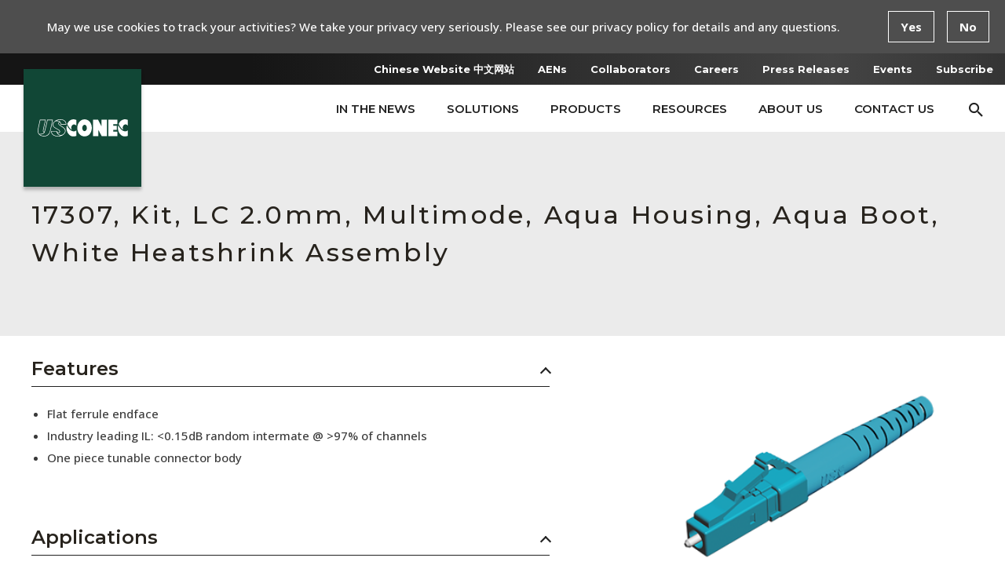

--- FILE ---
content_type: text/html; charset=utf-8
request_url: https://www.usconec.com/products/kit-lc-20mm-multimode-aqua-housing-aqua-boot-white-heatshrink-assembly
body_size: 12321
content:
<!doctype html>
<html lang="en" class=''>
<head>
    <meta charset="utf-8">
    <base href="/">
    <meta http-equiv="Content-Security-Policy" content="upgrade-insecure-requests">
    <meta name="viewport" content="width=device-width, initial-scale=1.0, maximum-scale=1.0, user-scalable=no" />
    <meta http-equiv="X-UA-Compatible" content="IE=edge" />
    
<title>Kit, LC 2.0mm, Multimode, Aqua Housing, Aqua Boot, White Heatshrink Assembly</title>
    <meta property="og:type" content="website" />
    <meta property="og:locale" content="en_US" />
    <meta property="og:site_name" content="US Conec" />
    <meta property="og:title" content="Kit, LC 2.0mm, Multimode, Aqua Housing, Aqua Boot, White Heatshrink Assembly" />
    <meta property="og:url" content="https://www.usconec.com/products/kit-lc-20mm-multimode-aqua-housing-aqua-boot-white-heatshrink-assembly" />
    <script type="application/ld+json">
        {
                    "@context": "http://schema.org",
                    "@type": "WebPage"
                    ,"breadcrumb": {
                            "@context": "http://schema.org",
                            "@type": "BreadcrumbList",
                            "itemListElement": [{
                    "@type": "ListItem",
                    "name": "Kit, LC 2.0mm, Multimode, Aqua Housing, Aqua Boot, White Heatshrink Assembly",
                    "url": "https://www.usconec.com/products/kit-lc-20mm-multimode-aqua-housing-aqua-boot-white-heatshrink-assembly",
                    "position": 0
                }]
                        }
                }
    </script>
    <script>
        window.dataLayer = [];
    </script>

    <link rel="apple-touch-icon" sizes="180x180" href="/favicons/apple-touch-icon.png?v=2019_2">
<link rel="icon" type="image/png" sizes="32x32" href="/favicons/favicon-32x32.png?v=2019_2">
<link rel="icon" type="image/png" sizes="16x16" href="/favicons/favicon-16x16.png?v=2019_2">
<link rel="manifest" href="/favicons/site.webmanifest?v=2019_2">
<link rel="mask-icon" color="#114735" href="/favicons/safari-pinned-tab.svg?v=2019_2">
<link rel="shortcut icon" href="/favicon.ico?v=2019_2">
<meta name="apple-mobile-web-app-title" content="US Conec">
<meta name="application-name" content="US Conec">
<meta name="msapplication-TileColor" content="#114735">
<meta name="msapplication-config" content="/favicons/browserconfig.xml?v=2019_2">
<meta name="theme-color" content="#ffffff">

        <script>
            window.dataLayer = [];
        </script>
        <script>(function(w,d,s,l,i){w[l]=w[l]||[];w[l].push({'gtm.start':
new Date().getTime(),event:'gtm.js'});var f=d.getElementsByTagName(s)[0],
j=d.createElement(s),dl=l!='dataLayer'?'&l='+l:'';j.async=true;j.src=
'//www.googletagmanager.com/gtm.js?id='+i+dl;f.parentNode.insertBefore(j,f);
})(window,document,'script','dataLayer','GTM-5G9HR7R');</script>
    <script>
    window.cssLoaded = false;
    window.appInit = function () {
        window.cssLoaded = true;
    };
</script>
        <link onload="window.appInit();" rel="stylesheet" media="screen" href="/bundle/css/styles.min.css?buster=682772622" />

<link rel="stylesheet" media="print" href="/print.css" />
    
<script>
    window.terms = {"Shared Widgets":"","Main Menus":"","Headers":"","Footers":"","Product Settings":"","Email Settings":"","Terms":"","Yes":"Yes","No":"No","Cookie Banner Text":"May we use cookies to track your activities? We take your privacy very seriously. Please see our privacy policy for details and any questions.","Download Instructions":"Complete this form in order to download the file","Language Setting":"en","Search Category - Kit Items":"Product Pages","Search Category - Product Landing Pages":"Featured Product Landing Pages"};
</script>
    
<script>
    window.settings = {"videoPlatform":"YouTube"};
</script>
<script src="/App_Plugins/UmbracoForms/Assets/promise-polyfill/dist/polyfill.min.js" type="application/javascript"></script><script src="/App_Plugins/UmbracoForms/Assets/aspnet-client-validation/dist/aspnet-validation.min.js" type="application/javascript"></script></head>
<body class="">
        <!-- Google Tag Manager (noscript) -->
<noscript><iframe src="https://www.googletagmanager.com/ns.html?id=GTM-5G9HR7R"
height="0" width="0" style="display:none;visibility:hidden"></iframe></noscript>
<!-- End Google Tag Manager (noscript) -->
    


    
    <div class="layout">
        
<div class="header layout__header" data-js-header>

    <div class="header__wrapper">
        <div class="header__inner">
            <div class="header__top">
                <div class="header__top__btn-container">
                    <div class="header__top__buttons">
                            <a href="https://www.usconec-cn.com/" rel="noopener" target="_blank" data-link-type="Content">Chinese Website 中文网站</a>
                            <a href="/application-engineering-notes/applications-engineering-notes" data-link-type="Content">AENs</a>
                            <a href="/collaborators" data-link-type="Content">Collaborators</a>
                            <a href="/careers" data-link-type="Content">Careers</a>
                            <a href="/resources/press-releases" data-link-type="Content">Press Releases</a>
                            <a href="/about-us/events" data-link-type="Content">Events</a>
                            <a data-modal-target="overlay-d9c0db259aa9415fbf2768fe65d1ab2f" href data-link-type="Overlay">Subscribe</a>
                    </div>
                </div>
            </div>
            <div class="header__container">
                <div class="header__logo">
                    <a href="/" data-link-type="Content">
                        <picture><img alt="US Conec (Primary Logo)" 
                    src="/media/emhdklvb/us-conec-logo.svg" data-original-height="" data-original-width="" ></picture>
                    </a>
                </div>

                
<div class="header__buttons">
    <div class="header__menu">
        <ul class="header__top-level-menu">
                <li data-js-top-level-li tabindex="0">
                        <a href="/in-the-news" data-link-type="Content">In The News</a>


                </li>
                <li data-js-top-level-li tabindex="0">
                        <div class="header__menu__text" tabindex="0">
                            Solutions
                        </div>

                        <ul class="header__second-level-menu" data-js-second-level-menu>
                                    <li class="" data-js-second-level-li="">
                                            <a href="/solutions/optical-connectivity-solutions" data-link-type="Content">Optical Connectivity Solutions</a>

                                    </li>
                                    <li class="" data-js-second-level-li="">
                                            <a href="/solutions/process-training-and-support-infrastructure" data-link-type="Content">Process Training and Support Infrastructure</a>

                                    </li>
                                    <li class="" data-js-second-level-li="">
                                            <a href="/solutions/field-solutions" data-link-type="Content">Field Solutions</a>

                                    </li>
                        </ul>

                </li>
                <li data-js-top-level-li tabindex="0">
                        <div class="header__menu__text" tabindex="0">
                            Products
                        </div>

                        <ul class="header__second-level-menu" data-js-second-level-menu>
                                    <li class="has-sub-menu" data-js-second-level-li="">
                                            <div class="header__menu__text" tabindex="0">
                                                Featured Products
                                            </div>
                                            <ul class="header__third-level-menu" data-js-third-level-menu="">
                                                    <li>
                                                                <a href="/featured-products/featured-cleaners" data-link-type="Content">Featured IBC™ Cleaners</a>

                                                    </li>
                                                    <li>
                                                                <a href="/featured-products/hec-connectors" data-link-type="Content">HEC-DC Hardened Connectors</a>

                                                    </li>
                                                    <li>
                                                                <a href="/featured-products/mtp-connectors-plus-directconec-push-pull-boot" data-link-type="Content">MTP® Connectors + DirectConec™ Push-Pull Boot</a>

                                                    </li>
                                                    <li>
                                                                <a href="/featured-products/mmc-connector-solutions" data-link-type="Content">MMC Connector Solutions</a>

                                                    </li>
                                                    <li>
                                                                <a href="/featured-products/mdc-connectors" data-link-type="Content">MDC Connector</a>

                                                    </li>
                                                    <li>
                                                                <a href="/featured-products/directconec-push-pull-system" data-link-type="Content">DirectConec™ Push-Pull System</a>

                                                    </li>
                                                    <li>
                                                                <a href="/featured-products/fast-track-mtp" data-link-type="Content">Fast-Track™ MTP® Connector</a>

                                                    </li>
                                                    <li>
                                                                <a href="/featured-products/mtp-pro-connectors" data-link-type="Content">MTP® PRO Connectors</a>

                                                    </li>
                                                    <li>
                                                                <a href="/featured-products/mtp-solutions-universal-hardware" data-link-type="Content">MTP® Universal Hardware</a>

                                                    </li>
                                                    <li>
                                                                <a href="/featured-products/eliment-duplex-lc-uniboot" data-link-type="Content">ELiMENT® Duplex LC Uniboot</a>

                                                    </li>
                                            </ul>

                                    </li>
                                    <li class="has-sub-menu" data-js-second-level-li="">
                                            <div class="header__menu__text" tabindex="0">
                                                Ferrules
                                            </div>
                                            <ul class="header__third-level-menu" data-js-third-level-menu="">
                                                    <li>
                                                                <a href="/ferrules/mt" data-link-type="Content">MT Ferrules</a>

                                                    </li>
                                                    <li>
                                                                <a href="/ferrules/lensed" data-link-type="Content">PRIZM® Expanded Beam Ferrules</a>

                                                    </li>
                                            </ul>

                                    </li>
                                    <li class="has-sub-menu" data-js-second-level-li="">
                                            <div class="header__menu__text" tabindex="0">
                                                Connectors
                                            </div>
                                            <ul class="header__third-level-menu" data-js-third-level-menu="">
                                                    <li>
                                                                <a href="/connectors/mmc-connectors" data-link-type="Content">MMC</a>

                                                    </li>
                                                    <li>
                                                                <a href="/connectors/mtp-connectors" data-link-type="Content">MTP®</a>

                                                    </li>
                                                    <li>
                                                                <a href="/connectors/mxc-expanded-beam" data-link-type="Content">MXC® Expanded Beam</a>

                                                    </li>
                                                    <li>
                                                                <a href="/connectors/eliment-simplexduplex" data-link-type="Content">ELiMENT® Simplex/Duplex</a>

                                                    </li>
                                                    <li>
                                                                <a href="/connectors/prizm-lightturn" data-link-type="Content">PRIZM® LightTurn® </a>

                                                    </li>
                                            </ul>

                                    </li>
                                    <li class="" data-js-second-level-li="">
                                            <a href="/cleaners/cleaning-tools" data-link-type="Content">Fiber Optic Cleaners</a>

                                    </li>
                                    <li class="" data-js-second-level-li="">
                                            <a href="/tools-consumables/tools-and-consumables" data-link-type="Content">Tools and Consumables</a>

                                    </li>
                        </ul>

                </li>
                <li data-js-top-level-li tabindex="0">
                        <div class="header__menu__text" tabindex="0">
                            Resources
                        </div>

                        <ul class="header__second-level-menu" data-js-second-level-menu>
                                    <li class="" data-js-second-level-li="">
                                            <a href="/resources/faqs" data-link-type="Content">FAQs</a>

                                    </li>
                                    <li class="" data-js-second-level-li="">
                                            <a href="/resources/certification-and-training" data-link-type="Content">Certification and Training </a>

                                    </li>
                                    <li class="" data-js-second-level-li="">
                                            <a href="/resources/white-papers" data-link-type="Content">White Papers</a>

                                    </li>
                                    <li class="" data-js-second-level-li="">
                                            <a href="/application-engineering-notes/applications-engineering-notes" data-link-type="Content">Applications Engineering Notes (AENs)</a>

                                    </li>
                                    <li class="" data-js-second-level-li="">
                                            <a href="/resources/press-releases" data-link-type="Content">Product Releases</a>

                                    </li>
                                    <li class="" data-js-second-level-li="">
                                            <a href="/resources/videos" data-link-type="Content">Videos </a>

                                    </li>
                                    <li class="" data-js-second-level-li="">
                                            <a href="/resources/literature" data-link-type="Content">Literature</a>

                                    </li>
                        </ul>

                </li>
                <li data-js-top-level-li tabindex="0">
                        <div class="header__menu__text" tabindex="0">
                            About Us
                        </div>

                        <ul class="header__second-level-menu" data-js-second-level-menu>
                                    <li class="" data-js-second-level-li="">
                                            <a href="/about-us/company-overview" data-link-type="Content">Company Overview</a>

                                    </li>
                                    <li class="" data-js-second-level-li="">
                                            <a href="/about-us/core-values" data-link-type="Content">Core Values</a>

                                    </li>
                                    <li class="" data-js-second-level-li="">
                                            <a href="/about-us/environmental-commitment" data-link-type="Content">Environmental Commitment</a>

                                    </li>
                                    <li class="" data-js-second-level-li="">
                                            <a href="/about-us/trademark-use" data-link-type="Content">Trademark Use </a>

                                    </li>
                                    <li class="" data-js-second-level-li="">
                                            <a href="/about-us/code-of-conduct" data-link-type="Content">Supplier Code of Conduct </a>

                                    </li>
                                    <li class="" data-js-second-level-li="">
                                            <a href="/patents" data-link-type="Content">Patents</a>

                                    </li>
                                    <li class="" data-js-second-level-li="">
                                            <a href="/legal" data-link-type="Content">Legal</a>

                                    </li>
                        </ul>

                </li>
                <li data-js-top-level-li tabindex="0">
                        <a href="/contact-us" data-link-type="Content">Contact Us</a>


                </li>
        </ul>
    </div>
    <div class="header__search__container">
        <div class="header__search" data-search>
            <form action="/search">
                <button class="header__search__button" data-search-trigger type="button">
                    <i class="icomoon icomoon--Search"></i>
                </button>
                <input class="header__search__input" data-search-input name="term" type="text" placeholder="Search">
                <button class="header__search__button header__search__button--clear" data-close-search type="button">
                    <i class="icomoon icomoon--Close"></i>
                </button>
            </form>
        </div>
    </div>
    <button class="header__mobile-menu-trigger" role="button" data-mobile-menu-trigger>
        <div>
            <div></div>
        </div>
    </button>
</div>
            </div>
        </div>
    </div>
    
<div class="header__mobile__menu" data-mobile-menu="">
    <div>
            <div class="header__mobile__item header__mobile__item--menu" data-header-mobile-item>
                    <a href="/in-the-news">
                        In The News
                    </a>

            </div>
            <div class="header__mobile__item header__mobile__item--menu" data-header-mobile-item>
                    <div class="header__menu__text" tabindex="0">
                        Solutions
<div class="header__mobile__item__arrow submenu-arrow"></div>                    </div>

                    <div class="header__mobile__submenu" data-header-mobile-submenu>
                        <div class="header__mobile__item header__mobile__item--submenu header__mobile__item--static" data-header-mobile-submenu-item>

                                    <a href="/solutions/optical-connectivity-solutions">
                                        Optical Connectivity Solutions
                                    </a>
                                    <a href="/solutions/process-training-and-support-infrastructure">
                                        Process Training and Support Infrastructure
                                    </a>
                                    <a href="/solutions/field-solutions">
                                        Field Solutions
                                    </a>
                        </div>
                    </div>
            </div>
            <div class="header__mobile__item header__mobile__item--menu" data-header-mobile-item>
                    <div class="header__menu__text" tabindex="0">
                        Products
<div class="header__mobile__item__arrow submenu-arrow"></div>                    </div>

                    <div class="header__mobile__submenu" data-header-mobile-submenu>
                        <div class="header__mobile__item header__mobile__item--submenu header__mobile__item--static" data-header-mobile-submenu-item>

                                    <div class="header__menu__text" tabindex="0">
                                        Featured Products
<div class="header__mobile__item__arrow submenu-arrow"></div>                                    </div>
                                    <div class="header__mobile__subsubmenu" data-header-mobile-subsubmenu="">
                                                    <div class="header__mobile__item header__mobile__item--static">
                                                        <a href="/featured-products/featured-cleaners">Featured IBC&#x2122; Cleaners</a>
                                                    </div>
                                                    <div class="header__mobile__item header__mobile__item--static">
                                                        <a href="/featured-products/hec-connectors">HEC-DC Hardened Connectors</a>
                                                    </div>
                                                    <div class="header__mobile__item header__mobile__item--static">
                                                        <a href="/featured-products/mtp-connectors-plus-directconec-push-pull-boot">MTP&#xAE; Connectors &#x2B; DirectConec&#x2122; Push-Pull Boot</a>
                                                    </div>
                                                    <div class="header__mobile__item header__mobile__item--static">
                                                        <a href="/featured-products/mmc-connector-solutions">MMC Connector Solutions</a>
                                                    </div>
                                                    <div class="header__mobile__item header__mobile__item--static">
                                                        <a href="/featured-products/mdc-connectors">MDC Connector</a>
                                                    </div>
                                                    <div class="header__mobile__item header__mobile__item--static">
                                                        <a href="/featured-products/directconec-push-pull-system">DirectConec&#x2122; Push-Pull System</a>
                                                    </div>
                                                    <div class="header__mobile__item header__mobile__item--static">
                                                        <a href="/featured-products/fast-track-mtp">Fast-Track&#x2122; MTP&#xAE; Connector</a>
                                                    </div>
                                                    <div class="header__mobile__item header__mobile__item--static">
                                                        <a href="/featured-products/mtp-pro-connectors">MTP&#xAE; PRO Connectors</a>
                                                    </div>
                                                    <div class="header__mobile__item header__mobile__item--static">
                                                        <a href="/featured-products/mtp-solutions-universal-hardware">MTP&#xAE; Universal Hardware</a>
                                                    </div>
                                                    <div class="header__mobile__item header__mobile__item--static">
                                                        <a href="/featured-products/eliment-duplex-lc-uniboot">ELiMENT&#xAE; Duplex LC Uniboot</a>
                                                    </div>

                                    </div>
                                    <div class="header__menu__text" tabindex="0">
                                        Ferrules
<div class="header__mobile__item__arrow submenu-arrow"></div>                                    </div>
                                    <div class="header__mobile__subsubmenu" data-header-mobile-subsubmenu="">
                                                    <div class="header__mobile__item header__mobile__item--static">
                                                        <a href="/ferrules/mt">MT Ferrules</a>
                                                    </div>
                                                    <div class="header__mobile__item header__mobile__item--static">
                                                        <a href="/ferrules/lensed">PRIZM&#xAE; Expanded Beam Ferrules</a>
                                                    </div>

                                    </div>
                                    <div class="header__menu__text" tabindex="0">
                                        Connectors
<div class="header__mobile__item__arrow submenu-arrow"></div>                                    </div>
                                    <div class="header__mobile__subsubmenu" data-header-mobile-subsubmenu="">
                                                    <div class="header__mobile__item header__mobile__item--static">
                                                        <a href="/connectors/mmc-connectors">MMC</a>
                                                    </div>
                                                    <div class="header__mobile__item header__mobile__item--static">
                                                        <a href="/connectors/mtp-connectors">MTP&#xAE;</a>
                                                    </div>
                                                    <div class="header__mobile__item header__mobile__item--static">
                                                        <a href="/connectors/mxc-expanded-beam">MXC&#xAE; Expanded Beam</a>
                                                    </div>
                                                    <div class="header__mobile__item header__mobile__item--static">
                                                        <a href="/connectors/eliment-simplexduplex">ELiMENT&#xAE; Simplex/Duplex</a>
                                                    </div>
                                                    <div class="header__mobile__item header__mobile__item--static">
                                                        <a href="/connectors/prizm-lightturn">PRIZM&#xAE; LightTurn&#xAE; </a>
                                                    </div>

                                    </div>
                                    <a href="/cleaners/cleaning-tools">
                                        Fiber Optic Cleaners
                                    </a>
                                    <a href="/tools-consumables/tools-and-consumables">
                                        Tools and Consumables
                                    </a>
                        </div>
                    </div>
            </div>
            <div class="header__mobile__item header__mobile__item--menu" data-header-mobile-item>
                    <div class="header__menu__text" tabindex="0">
                        Resources
<div class="header__mobile__item__arrow submenu-arrow"></div>                    </div>

                    <div class="header__mobile__submenu" data-header-mobile-submenu>
                        <div class="header__mobile__item header__mobile__item--submenu header__mobile__item--static" data-header-mobile-submenu-item>

                                    <a href="/resources/faqs">
                                        FAQs
                                    </a>
                                    <a href="/resources/certification-and-training">
                                        Certification and Training 
                                    </a>
                                    <a href="/resources/white-papers">
                                        White Papers
                                    </a>
                                    <a href="/application-engineering-notes/applications-engineering-notes">
                                        Applications Engineering Notes (AENs)
                                    </a>
                                    <a href="/resources/press-releases">
                                        Product Releases
                                    </a>
                                    <a href="/resources/videos">
                                        Videos
                                    </a>
                                    <a href="/resources/literature">
                                        Literature 
                                    </a>
                        </div>
                    </div>
            </div>
            <div class="header__mobile__item header__mobile__item--menu" data-header-mobile-item>
                    <div class="header__menu__text" tabindex="0">
                        About Us
<div class="header__mobile__item__arrow submenu-arrow"></div>                    </div>

                    <div class="header__mobile__submenu" data-header-mobile-submenu>
                        <div class="header__mobile__item header__mobile__item--submenu header__mobile__item--static" data-header-mobile-submenu-item>

                                    <a href="/about-us/company-overview">
                                        Company Overview
                                    </a>
                                    <a href="/about-us/core-values">
                                        Core Values 
                                    </a>
                                    <a href="/about-us/environmental-commitment">
                                        Environmental Commitment
                                    </a>
                                    <a href="/about-us/trademark-use">
                                        Trademark Use 
                                    </a>
                                    <a href="/about-us/code-of-conduct">
                                        Supplier Code of Conduct 
                                    </a>
                                    <a href="/patents">
                                        Patents
                                    </a>
                                    <a href="/legal">
                                        Legal
                                    </a>
                        </div>
                    </div>
            </div>
            <div class="header__mobile__item header__mobile__item--menu" data-header-mobile-item>
                    <a href="/contact-us">
                        Contact Us 
                    </a>

            </div>

            <div class="header__mobile__static">
                <div class="header__mobile__item header__mobile__item--static">
                    <a href="https://www.usconec-cn.com/" rel="noopener" target="_blank" data-link-type="Content">Chinese Website 中文网站</a>
                </div>
            </div>
            <div class="header__mobile__static">
                <div class="header__mobile__item header__mobile__item--static">
                    <a href="/application-engineering-notes/applications-engineering-notes" data-link-type="Content">AENs</a>
                </div>
            </div>
            <div class="header__mobile__static">
                <div class="header__mobile__item header__mobile__item--static">
                    <a href="/collaborators" data-link-type="Content">Collaborators</a>
                </div>
            </div>
            <div class="header__mobile__static">
                <div class="header__mobile__item header__mobile__item--static">
                    <a href="/careers" data-link-type="Content">Careers</a>
                </div>
            </div>
            <div class="header__mobile__static">
                <div class="header__mobile__item header__mobile__item--static">
                    <a href="/resources/press-releases" data-link-type="Content">Press Releases</a>
                </div>
            </div>
            <div class="header__mobile__static">
                <div class="header__mobile__item header__mobile__item--static">
                    <a href="/about-us/events" data-link-type="Content">Events</a>
                </div>
            </div>
            <div class="header__mobile__static">
                <div class="header__mobile__item header__mobile__item--static">
                    <a data-modal-target="overlay-c5ddc6f9d98a4c83b7982cfd8c615ba6" href data-link-type="Overlay">Subscribe</a>
                </div>
            </div>
    </div>
</div>

<div class="header__mobile__search" data-mobile-search="">
    <div class="header__mobile__search__container">
        <form action="/search">
            <input name="term" class="header__mobile__search__input" type="text" placeholder="Search">
            <button class="header__mobile__search__button" type="submit">
                <i class="icomoon icomoon--Search">
                </i>
            </button>
        </form>
    </div>
</div>
</div>
        <div class="layout__content">
            <div class="layout__widgets">
                    
<div class="simple-banner layout__widget">
    <div class="simple-banner__wrapper">
        <div class="container">
            <div class="simple-banner__container">
                <div class="simple-banner__main">
                    <div class="simple-banner__title">
                        <h1>17307, Kit, LC 2.0mm, Multimode, Aqua Housing, Aqua Boot, White Heatshrink Assembly</h1>
                    </div>
                </div>
            </div>
        </div>
    </div>
</div>

<div class="usc-pd layout__widget" data-usc-product-details>
    <div class="container">
        <div class="usc-pd__wrapper" data-js-container>
            <div class="usc-pd__info" data-js-info-section>

                    <div class="usc-pd__section">
                        <div class="usc-pd__header open" data-js-header>
                            <h3>Features</h3>
                        </div>
                        <div class="usc-pd__content">
                            <ul class="usc-pd__content__list">
                                    <li>Flat ferrule endface</li>
                                    <li>Industry leading IL:  &lt;0.15dB random intermate @ &gt;97% of channels</li>
                                    <li>One piece tunable connector body</li>
                            </ul>
                        </div>
                    </div>

                    <div class="usc-pd__section">
                        <div class="usc-pd__header open" data-js-header>
                            <h3>Applications</h3>
                        </div>
                        <div class="usc-pd__content">
                            <ul class="usc-pd__content__list">
                                    <li>Data center cabling / patch cords</li>
                                    <li>FTTx fiber distribution hubs</li>
                                    <li>High density central office applications</li>
                                    <li>Standards Compliance IEC-61754-20</li>
                                    <li>Standards Compliance TIA-604-10</li>
                            </ul>
                        </div>
                    </div>

                    <div class="usc-pd__section simple-table">
                        <div class="usc-pd__header open" data-js-header>
                            <h3>Specifications</h3>
                        </div>
                        <div class="usc-pd__content">
                            <div class="usc-pd__table">
                                    <div class="usc-pd__table__row">
                                        <div class="usc-pd__table__row__col1 usc-pd__table__cell">Part Number</div>
                                        <div class="usc-pd__table__row__col2 usc-pd__table__cell">17307</div>
                                    </div>
                                    <div class="usc-pd__table__row">
                                        <div class="usc-pd__table__row__col1 usc-pd__table__cell">Brand</div>
                                        <div class="usc-pd__table__row__col2 usc-pd__table__cell">ELiMENT&#xAE; Single Fiber</div>
                                    </div>
                                    <div class="usc-pd__table__row">
                                        <div class="usc-pd__table__row__col1 usc-pd__table__cell">Type</div>
                                        <div class="usc-pd__table__row__col2 usc-pd__table__cell">Plug</div>
                                    </div>
                                    <div class="usc-pd__table__row">
                                        <div class="usc-pd__table__row__col1 usc-pd__table__cell">Style</div>
                                        <div class="usc-pd__table__row__col2 usc-pd__table__cell">LC</div>
                                    </div>
                                    <div class="usc-pd__table__row">
                                        <div class="usc-pd__table__row__col1 usc-pd__table__cell">Performance</div>
                                        <div class="usc-pd__table__row__col2 usc-pd__table__cell">Low-loss</div>
                                    </div>
                                    <div class="usc-pd__table__row">
                                        <div class="usc-pd__table__row__col1 usc-pd__table__cell">Fiber Type</div>
                                        <div class="usc-pd__table__row__col2 usc-pd__table__cell">Multimode</div>
                                    </div>
                                    <div class="usc-pd__table__row">
                                        <div class="usc-pd__table__row__col1 usc-pd__table__cell">Fiber Count</div>
                                        <div class="usc-pd__table__row__col2 usc-pd__table__cell">1x1</div>
                                    </div>
                                    <div class="usc-pd__table__row">
                                        <div class="usc-pd__table__row__col1 usc-pd__table__cell">Polish Type</div>
                                        <div class="usc-pd__table__row__col2 usc-pd__table__cell">PC</div>
                                    </div>
                                    <div class="usc-pd__table__row">
                                        <div class="usc-pd__table__row__col1 usc-pd__table__cell">Housing Color</div>
                                        <div class="usc-pd__table__row__col2 usc-pd__table__cell">Aqua</div>
                                    </div>
                                    <div class="usc-pd__table__row">
                                        <div class="usc-pd__table__row__col1 usc-pd__table__cell">Boot Color</div>
                                        <div class="usc-pd__table__row__col2 usc-pd__table__cell">Aqua</div>
                                    </div>
                                    <div class="usc-pd__table__row">
                                        <div class="usc-pd__table__row__col1 usc-pd__table__cell">Heat Shrink Color</div>
                                        <div class="usc-pd__table__row__col2 usc-pd__table__cell">White</div>
                                    </div>
                                    <div class="usc-pd__table__row">
                                        <div class="usc-pd__table__row__col1 usc-pd__table__cell">Cable Style</div>
                                        <div class="usc-pd__table__row__col2 usc-pd__table__cell">2.0 mm Round</div>
                                    </div>
                                    <div class="usc-pd__table__row">
                                        <div class="usc-pd__table__row__col1 usc-pd__table__cell">Cable Exit Type</div>
                                        <div class="usc-pd__table__row__col2 usc-pd__table__cell">Standard Boot</div>
                                    </div>
                                    <div class="usc-pd__table__row">
                                        <div class="usc-pd__table__row__col1 usc-pd__table__cell">Insertion Extraction</div>
                                        <div class="usc-pd__table__row__col2 usc-pd__table__cell">Latch Release</div>
                                    </div>
                            </div>
                        </div>
                    </div>

                    <div class="usc-pd__section simple-table">
                        <div class="usc-pd__header open" data-js-header>
                            <h3>Downloads</h3>
                        </div>
                        <div class="usc-pd__content">
                            <div class="usc-pd__table">
                                    <div class="usc-pd__table__row">
                                        <div class="usc-pd__table__row__col1 usc-pd__table__cell">Drawing</div>
                                        <div class="usc-pd__table__row__col2 usc-pd__table__cell">
                                            <a class="usc-pd__download-anchor" href="/umbraco/rhythm/protectedfilesapi/download?path=%2ffiles%2fdrawings%2fC17226.pdf" target="_blank">C17226.pdf</a>
                                        </div>
                                    </div>
                                    <div class="usc-pd__table__row">
                                        <div class="usc-pd__table__row__col1 usc-pd__table__cell">Literature</div>
                                        <div class="usc-pd__table__row__col2 usc-pd__table__cell">
                                            <a class="usc-pd__download-anchor" href="/umbraco/rhythm/protectedfilesapi/download?path=%2ffiles%2fliterature%2fELiMENT_Single_Fiber_Handout.pdf" target="_blank">ELiMENT_Single_Fiber_Handout</a>
                                        </div>
                                    </div>
                            </div>
                        </div>
                    </div>

                    <div class="usc-pd__section video">
                        <div class="usc-pd__header open" data-js-header>
                            <h3>Videos</h3>
                        </div>
                        <div class="usc-pd__content">
                                <div class="usc-pd__video">
                                    <video data-js-prevent-download controls width="100%" controlsList="nodownload">
                                        <source src="/files/videos/ELiMENT_Family_Video.mp4" type="video/mp4">
                                        Sorry, your browser doesn&#x27;t support embedded videos.
                                    </video>
                                </div>
                        </div>
                    </div>

                    <div class="usc-pd__section full-table">
                        <div class="usc-pd__header open" data-js-header>
                            <h3>Kit Bill of Materials</h3>
                        </div>
                        <div class="usc-pd__content">
                            <div class="usc-pd__table" data-js-product-kit>
                                <div class="usc-pd__table__header" data-table-sort-bar>
                                    <div class="usc-pd__table__header--id" data-sort="id">Component Part Number</div>
                                    <div class="usc-pd__table__header--name" data-sort="name">Description</div>
                                    <div class="usc-pd__table__header--drawing" data-sort="drawing">Drawing</div>
                                </div>
                                <div data-js-rows>
                                        <div class="usc-pd__table__row usc-pd__table__row--kit-bill-materials">
                                            <div class="usc-pd__table__cell-label">Component Part Number</div>
                                            <div class="usc-pd__table__cell usc-pd__table__row--id">17211</div>
                                            <div class="usc-pd__table__cell-label">Description</div>
                                            <div class="usc-pd__table__cell usc-pd__table__row--name">Hsg Assy_LC_MM_2.0_Aqua_W/Cap</div>
                                            <div class="usc-pd__table__cell-label">Drawing</div>
                                            <div class="usc-pd__table__cell usc-pd__table__row--drawing">
                                                <a href="/umbraco/rhythm/protectedfilesapi/download?path=%2ffiles%2fdrawings%2fC17211.pdf" title="Navigate to Drawing: C17211.pdf">
                                                    C17211.pdf
                                                </a>
                                            </div>
                                        </div>
                                        <div class="usc-pd__table__row usc-pd__table__row--kit-bill-materials">
                                            <div class="usc-pd__table__cell-label">Component Part Number</div>
                                            <div class="usc-pd__table__cell usc-pd__table__row--id">17221</div>
                                            <div class="usc-pd__table__cell-label">Description</div>
                                            <div class="usc-pd__table__cell usc-pd__table__row--name">Heat Shk/Crimp Band Assy_White</div>
                                            <div class="usc-pd__table__cell-label">Drawing</div>
                                            <div class="usc-pd__table__cell usc-pd__table__row--drawing">
                                                <a href="/umbraco/rhythm/protectedfilesapi/download?path=%2ffiles%2fdrawings%2fC17221.pdf" title="Navigate to Drawing: C17221.pdf">
                                                    C17221.pdf
                                                </a>
                                            </div>
                                        </div>
                                        <div class="usc-pd__table__row usc-pd__table__row--kit-bill-materials">
                                            <div class="usc-pd__table__cell-label">Component Part Number</div>
                                            <div class="usc-pd__table__cell usc-pd__table__row--id">17288</div>
                                            <div class="usc-pd__table__cell-label">Description</div>
                                            <div class="usc-pd__table__cell usc-pd__table__row--name">Boot_LC_2.0 mm_Aqua_USC</div>
                                            <div class="usc-pd__table__cell-label">Drawing</div>
                                            <div class="usc-pd__table__cell usc-pd__table__row--drawing">
                                                <a href="/umbraco/rhythm/protectedfilesapi/download?path=%2ffiles%2fdrawings%2fC17216.pdf" title="Navigate to Drawing: C17216.pdf">
                                                    C17216.pdf
                                                </a>
                                            </div>
                                        </div>
                                </div>
                            </div>
                        </div>
                    </div>

            </div>
                <div class="usc-pd__preview">
                    <div class="usc-pd__preview-card" data-js-preview-card>
                        <div class="usc-pd__preview-card__content">
                            <div class="usc-pd__preview-card__img">
                                    <picture>
                                        <source srcset="/files/images/17307.png?width=370&quality=85&upscale=false, /files/images/17307.png?width=555&quality=85&upscale=false 1.5x, /files/images/17307.png?width=740&quality=85&upscale=false 2x" />
                                        <img src="/files/images/17307.png?width=370&quality=85&upscale=false" />
                                    </picture>
                            </div>
                            <div class="usc-pd__preview-card__color-select-wrapper">
                                    <div class="usc-pd__preview-card__color-option selected">
                                        <picture>
                                            <source srcset="/files/images/17307.png?width=370&quality=85&upscale=false, /files/images/17307.png?width=555&quality=85&upscale=false 1.5x, /files/images/17307.png?width=740&quality=85&upscale=false 2x" />
                                            <img src="/files/images/17307.png?width=370&quality=85&upscale=false" />
                                        </picture>
                                    </div>
                            </div>
                        </div>
                    </div>
                </div>
        </div>
    </div>
</div>

            </div>
            <div class="bg-img" data-js-bg-img="data-js-bg-img"></div>
        </div>
        <div class="layout__footer">
            
<div class="footer layout__footer" data-js-footer="">
    <div class="footer__main">
        <div class="footer__wrapper">
            <div class="footer__info__container">
                    <span>1138 25th Street Southeast</span>
                    <span>Hickory, North Carolina 28602</span>
                    <span>Tel: <a rel="noopener" href="Tel:%20+1(828)323-8883" target="_blank">+1(828)323-8883</a></span>
                    <span>Toll Free: <a rel="noopener" href="Tel:%20(800)769-0944" target="_blank">(800)769-0944</a></span>
            </div>
            <div class="footer__social">
                <div class="footer__social__icon-container">
                        <a class="icomoon icomoon--Social-LinkedIn" href="//www.linkedin.com/company/usconec/" target="_blank">
                        </a>
                        <a class="icomoon icomoon--Social-Facebook" href="//www.facebook.com/usconec/" target="_blank">
                        </a>
                        <a class="icomoon icomoon--Social-YouTube" href="//www.youtube.com/user/USConec" target="_blank">
                        </a>
                </div>
            </div>
        </div>
        <div class="footer__copyright">
            <div class="footer__copyright__wrapper">
                <span>Copyright <span>© 2025 US Conec Ltd.</span></span>

                <div class="footer__copyright__links">
<a href="/privacy-policy" title="Privacy Policy">Privacy Policy</a><a href="/legal" title="Legal">Legal</a><a href="/sitemap" title="Sitemap">Site Map</a>                </div>
            </div>
        </div>
    </div>
</div>
        </div>
    </div>

    
<div class="modal" tabindex="-1" role="dialog" aria-modal="true" aria-hidden="true">
    <div class="modal__document" role="document">

            <div class="modal__content" data-modal-id="overlay-d9c0db259aa9415fbf2768fe65d1ab2f">
                <div class="modal__header"></div>
                <div class="modal__body">
                        
<div class="layout__widget form" data-js-form="data-js-form">
    <div class="container">
        <div data-js-form-form-content>

      





    <div id="umbraco_form_e859a0503dd240e0ace2ced52e710d64" class="umbraco-forms-form newslettersignup umbraco-forms-default">

<form action="/products/kit-lc-20mm-multimode-aqua-housing-aqua-boot-white-heatshrink-assembly" enctype="multipart/form-data" id="forme485aca316ab46bfbd7db069344ce30b" method="post"><input data-val="true" data-val-required="The FormId field is required." name="FormId" type="hidden" value="e859a050-3dd2-40e0-ace2-ced52e710d64" /><input data-val="true" data-val-required="The FormName field is required." name="FormName" type="hidden" value="Newsletter Sign-up" /><input data-val="true" data-val-required="The RecordId field is required." name="RecordId" type="hidden" value="00000000-0000-0000-0000-000000000000" /><input name="PreviousClicked" type="hidden" value="" /><input name="Theme" type="hidden" value="default" />            <input type="hidden" name="FormStep" value="0" />
            <input type="hidden" name="RecordState" value="Q2ZESjhQS2d3WlZfeXd0QWlTd2ttOVBqNnNsU2RlWWZIZ210cTlVU1hEOWdhQ2gzd2tJOUVwdzluZXBEUjlPaVdWUFpIanN3Nlc2ZlZDaUswSzRiZklKQS0zV0ZXakN2NEJCdXFNVFNHMUU4M1U2TFlRV3dYNlIyVHl5MEhkZnBSb1ZRVXc=" />




<div class="umbraco-forms-page" id="7e3e772d-2564-45f1-c633-26257dbfdb1a">




        <fieldset class="umbraco-forms-fieldset" id="5c2f1926-0773-4599-9a69-e4fed019a605">


            <div class="row-fluid">

                    <div class="umbraco-forms-container col-md-12">

                                <div class=" umbraco-forms-field headersummary richtext ">


        <div class="umbraco-forms-field-wrapper">

            

        <div id="a001965a-9c0e-4727-871b-a736ab1917f1" data-umb="a001965a-9c0e-4727-871b-a736ab1917f1" class="">
            <h2>Subscribe to Receive News</h2>
<p>Sign-up to receive the latest news on US Conec products and upcoming events.</p>
        </div>


<span class="field-validation-valid" data-valmsg-for="a001965a-9c0e-4727-871b-a736ab1917f1" data-valmsg-replace="true" role="alert"></span>
        </div>

                                </div>                                
                                <div class=" umbraco-forms-field email shortanswer mandatory alternating ">

                                        <label for="4448cc4e-64e8-491c-b399-8bb5e3381278" class="umbraco-forms-label">
Email                                        </label>

        <div class="umbraco-forms-field-wrapper">

            <input type="text" name="4448cc4e-64e8-491c-b399-8bb5e3381278" id="4448cc4e-64e8-491c-b399-8bb5e3381278" data-umb="4448cc4e-64e8-491c-b399-8bb5e3381278" class="text " value="" maxlength="255"
        placeholder="Email"  data-val="true"  data-val-required="Please provide a value for Email" aria-required="true"  data-val-regex="Please provide a valid value for Email" data-val-regex-pattern="^[a-zA-Z0-9_\.\+-]+@[a-zA-Z0-9-]+\.[a-zA-Z0-9-\.]+$" />





<span class="field-validation-valid" data-valmsg-for="4448cc4e-64e8-491c-b399-8bb5e3381278" data-valmsg-replace="true" role="alert"></span>
        </div>

                                </div>                                
                                <div class=" umbraco-forms-field firstname shortanswer mandatory ">

                                        <label for="5a1b12c4-b561-4b3a-dc21-ab0b28a40f26" class="umbraco-forms-label">
First Name                                        </label>

        <div class="umbraco-forms-field-wrapper">

            <input type="text" name="5a1b12c4-b561-4b3a-dc21-ab0b28a40f26" id="5a1b12c4-b561-4b3a-dc21-ab0b28a40f26" data-umb="5a1b12c4-b561-4b3a-dc21-ab0b28a40f26" class="text " value="" maxlength="255"
        placeholder="First name"  data-val="true"  data-val-required="Please provide a value for First Name" aria-required="true" />





<span class="field-validation-valid" data-valmsg-for="5a1b12c4-b561-4b3a-dc21-ab0b28a40f26" data-valmsg-replace="true" role="alert"></span>
        </div>

                                </div>                                
                                <div class=" umbraco-forms-field lastname shortanswer mandatory alternating ">

                                        <label for="f252a001-6828-4e92-e8f2-866d304e16a5" class="umbraco-forms-label">
Last Name                                        </label>

        <div class="umbraco-forms-field-wrapper">

            <input type="text" name="f252a001-6828-4e92-e8f2-866d304e16a5" id="f252a001-6828-4e92-e8f2-866d304e16a5" data-umb="f252a001-6828-4e92-e8f2-866d304e16a5" class="text " value="" maxlength="255"
        placeholder="Last name"  data-val="true"  data-val-required="Please provide a value for Last Name" aria-required="true" />





<span class="field-validation-valid" data-valmsg-for="f252a001-6828-4e92-e8f2-866d304e16a5" data-valmsg-replace="true" role="alert"></span>
        </div>

                                </div>                                
                                <div class=" umbraco-forms-field company shortanswer mandatory ">

                                        <label for="9c2eadfe-ab65-4a7a-b640-31e8cda63000" class="umbraco-forms-label">
Company                                        </label>

        <div class="umbraco-forms-field-wrapper">

            <input type="text" name="9c2eadfe-ab65-4a7a-b640-31e8cda63000" id="9c2eadfe-ab65-4a7a-b640-31e8cda63000" data-umb="9c2eadfe-ab65-4a7a-b640-31e8cda63000" class="text " value="" maxlength="255"
        placeholder="Company"  data-val="true"  data-val-required="Please provide a value for Company" aria-required="true" />





<span class="field-validation-valid" data-valmsg-for="9c2eadfe-ab65-4a7a-b640-31e8cda63000" data-valmsg-replace="true" role="alert"></span>
        </div>

                                </div>                                
                                <div class=" umbraco-forms-field country dropdown alternating ">

                                        <label for="13c89a86-66d0-4d5a-abdc-c22a6ba9ab05" class="umbraco-forms-label">
Country                                        </label>

        <div class="umbraco-forms-field-wrapper">

            
<select class=""
        name="13c89a86-66d0-4d5a-abdc-c22a6ba9ab05"
        id="13c89a86-66d0-4d5a-abdc-c22a6ba9ab05"
        data-umb="13c89a86-66d0-4d5a-abdc-c22a6ba9ab05"
        >
        <option value=""></option>
         <option value="US" >United States</option>
         <option value="AL" >Albania</option>
         <option value="DZ" >Algeria</option>
         <option value="AS" >American Samoa</option>
         <option value="AD" >Andorra</option>
         <option value="AO" >Angola</option>
         <option value="AI" >Anguilla</option>
         <option value="AQ" >Antarctica</option>
         <option value="AG" >Antigua and Barbuda</option>
         <option value="AR" >Argentina</option>
         <option value="AM" >Armenia</option>
         <option value="AW" >Aruba</option>
         <option value="AU" >Australia</option>
         <option value="AT" >Austria</option>
         <option value="AZ" >Azerbaijan</option>
         <option value="AF" >Afghanistan</option>
         <option value="BS" >Bahamas</option>
         <option value="BH" >Bahrain</option>
         <option value="BD" >Bangladesh</option>
         <option value="BB" >Barbados</option>
         <option value="BY" >Belarus</option>
         <option value="BE" >Belgium</option>
         <option value="BZ" >Belize</option>
         <option value="BJ" >Benin</option>
         <option value="BM" >Bermuda</option>
         <option value="BT" >Bhutan</option>
         <option value="BO" >Bolivia</option>
         <option value="BQ" >Bonaire</option>
         <option value="BA" >Bosnia and Herzegovina</option>
         <option value="BW" >Botswana</option>
         <option value="BV" >Bouvet Island</option>
         <option value="BR" >Brazil</option>
         <option value="IO" >British Indian Ocean Territory</option>
         <option value="BN" >Brunei Darussalam</option>
         <option value="BG" >Bulgaria</option>
         <option value="BF" >Burkina Faso</option>
         <option value="BI" >Burundi</option>
         <option value="KH" >Cambodia</option>
         <option value="CM" >Cameroon</option>
         <option value="CA" >Canada</option>
         <option value="CV" >Cape Verde</option>
         <option value="KY" >Cayman Islands</option>
         <option value="CF" >Central African Republic</option>
         <option value="TD" >Chad</option>
         <option value="CL" >Chile</option>
         <option value="CN" >China</option>
         <option value="CX" >Christmas Island</option>
         <option value="CC" >Cocos (Keeling) Islands</option>
         <option value="CO" >Colombia</option>
         <option value="KM" >Comoros</option>
         <option value="CG" >Congo</option>
         <option value="CD" >Democratic Republic of the Congo</option>
         <option value="CK" >Cook Islands</option>
         <option value="CR" >Costa Rica</option>
         <option value="HR" >Croatia</option>
         <option value="CU" >Cuba</option>
         <option value="CW" >Curacao</option>
         <option value="CY" >Cyprus</option>
         <option value="CZ" >Czech Republic</option>
         <option value="CI" >Cote d&#x27;Ivoire</option>
         <option value="DK" >Denmark</option>
         <option value="DJ" >Djibouti</option>
         <option value="DM" >Dominica</option>
         <option value="DO" >Dominican Republic</option>
         <option value="EC" >Ecuador</option>
         <option value="EG" >Egypt</option>
         <option value="SV" >El Salvador</option>
         <option value="GQ" >Equatorial Guinea</option>
         <option value="ER" >Eritrea</option>
         <option value="EE" >Estonia</option>
         <option value="ET" >Ethiopia</option>
         <option value="FK" >Falkland Islands (Malvinas)</option>
         <option value="FO" >Faroe Islands</option>
         <option value="FJ" >Fiji</option>
         <option value="FI" >Finland</option>
         <option value="FR" >France</option>
         <option value="GF" >French Guiana</option>
         <option value="PF" >French Polynesia</option>
         <option value="TF" >French Southern Territories</option>
         <option value="GA" >Gabon</option>
         <option value="GM" >Gambia</option>
         <option value="GE" >Georgia</option>
         <option value="DE" >Germany</option>
         <option value="GH" >Ghana</option>
         <option value="GI" >Gibraltar</option>
         <option value="GR" >Greece</option>
         <option value="GL" >Greenland</option>
         <option value="GD" >Grenada</option>
         <option value="GP" >Guadeloupe</option>
         <option value="GU" >Guam</option>
         <option value="GT" >Guatemala</option>
         <option value="GG" >Guernsey</option>
         <option value="GN" >Guinea</option>
         <option value="GW" >Guinea-Bissau</option>
         <option value="GY" >Guyana</option>
         <option value="HT" >Haiti</option>
         <option value="HM" >Heard Island and McDonald Islands</option>
         <option value="VA" >Holy See (Vatican City State)</option>
         <option value="HN" >Honduras</option>
         <option value="HK" >Hong Kong</option>
         <option value="HU" >Hungary</option>
         <option value="IS" >Iceland</option>
         <option value="IN" >India</option>
         <option value="ID" >Indonesia</option>
         <option value="IR" >Iran, Islamic Republic of</option>
         <option value="IQ" >Iraq</option>
         <option value="IE" >Ireland</option>
         <option value="IM" >Isle of Man</option>
         <option value="IL" >Isreal</option>
         <option value="IT" >Italy</option>
         <option value="JM" >Jamaica</option>
         <option value="JP" >Japan</option>
         <option value="JE" >Jersey</option>
         <option value="JO" >Jordan</option>
         <option value="KZ" >Kazakhstan</option>
         <option value="KE" >Kenya</option>
         <option value="KI" >Kiribati</option>
         <option value="KP" >Korea, Democratic People&#x27;s Republic of</option>
         <option value="KR" >Korea, Republic of</option>
         <option value="KW" >Kuwait</option>
         <option value="KG" >Kyrgyzstan</option>
         <option value="LA" >Lao People&#x27;s Democratic Republic</option>
         <option value="LV" >Latvia</option>
         <option value="LB" >Lebanon</option>
         <option value="LS" >Lesotho</option>
         <option value="LR" >Liberia</option>
         <option value="LY" >Libya</option>
         <option value="LI" >Liechtenstein</option>
         <option value="LT" >Lithuania</option>
         <option value="LU" >Luxembourg</option>
         <option value="MO" >Macao</option>
         <option value="MK" >Macedonia, the Former Yugoslav Republic of</option>
         <option value="MG" >Madagascar</option>
         <option value="MW" >Malawi</option>
         <option value="MY" >Malaysia</option>
         <option value="MV" >Maldives</option>
         <option value="ML" >Mali</option>
         <option value="MT" >Malta</option>
         <option value="MH" >Marshall Islands</option>
         <option value="MQ" >Martinique</option>
         <option value="MR" >Muaritania</option>
         <option value="MU" >Mauritius</option>
         <option value="YT" >Mayotte</option>
         <option value="MX" >Mexico</option>
         <option value="FM" >Micronesia, Federated States of</option>
         <option value="MD" >Moldova, Republic of</option>
         <option value="MC" >Monaco</option>
         <option value="MN" >Mongolia</option>
         <option value="ME" >Montenegro</option>
         <option value="MS" >Montserrat</option>
         <option value="MA" >Morocco</option>
         <option value="MZ" >Mozambique</option>
         <option value="MM" >Myanmar</option>
         <option value="NA" >Namibia</option>
         <option value="NR" >Nauru</option>
         <option value="NP" >Nepal</option>
         <option value="NL" >Netherlands</option>
         <option value="NC" >New Caledonia</option>
         <option value="NZ" >New Zealand</option>
         <option value="NI" >Nicaragua</option>
         <option value="NE" >Niger</option>
         <option value="NG" >Nigeria</option>
         <option value="NU" >Niue</option>
         <option value="NF" >Norfolk Island</option>
         <option value="MP" >Northern Mariana Islands</option>
         <option value="NO" >Norway</option>
         <option value="OM" >Oman</option>
         <option value="PK" >Pakistan</option>
         <option value="PW" >Palau</option>
         <option value="PS" >Palestine, State of</option>
         <option value="PA" >Panama</option>
         <option value="PG" >Papua New Guinea</option>
         <option value="PY" >Paraguay</option>
         <option value="PE" >Peru</option>
         <option value="PH" >Philippines</option>
         <option value="PN" >Pitcairn</option>
         <option value="PL" >Poland</option>
         <option value="PT" >Portugal</option>
         <option value="PR" >Puerto Rico</option>
         <option value="QA" >Qatar</option>
         <option value="RO" >Romania</option>
         <option value="RU" >Russian Federation</option>
         <option value="RW" >Rwanda</option>
         <option value="RE" >Reunion</option>
         <option value="BL" >Saint Barthelemy</option>
         <option value="SH" >Saint Helena</option>
         <option value="KN" >Saint Kitts and Nevis</option>
         <option value="LC" >Saint Lucia</option>
         <option value="MF" >Saint Martin (French part)</option>
         <option value="PM" >Saint Pierre and Miquelon</option>
         <option value="VC" >Saint Vincent and the Grenadines</option>
         <option value="WS" >Samoa</option>
         <option value="SM" >San Marino</option>
         <option value="ST" >Sao Tome and Principe</option>
         <option value="SA" >Saudi Arabia</option>
         <option value="SN" >Senegal</option>
         <option value="RS" >Serbia</option>
         <option value="SC" >Seychelles</option>
         <option value="SL" >Sierra Leone</option>
         <option value="SG" >Singapore</option>
         <option value="SX" >Sint Maarten (Dutch part)</option>
         <option value="SK" >Slovakia</option>
         <option value="SI" >Slovenia</option>
         <option value="SB" >Solomon Islands</option>
         <option value="SO" >Somalia</option>
         <option value="ZA" >South Africa</option>
         <option value="GS" >South Georgia and the South Sandwich Islands</option>
         <option value="SS" >South Sudan</option>
         <option value="ES" >Spain</option>
         <option value="LK" >Sri Lanka</option>
         <option value="SD" >Sudan</option>
         <option value="SR" >Suriname</option>
         <option value="SJ" >Svalbard and Jan Mayen</option>
         <option value="SZ" >Swaziland</option>
         <option value="SE" >Sweden</option>
         <option value="CH" >Switzerland</option>
         <option value="SY" >Syrian Arab Republic</option>
         <option value="TW" >Taiwan</option>
         <option value="TJ" >Tajikistan</option>
         <option value="TZ" >United Republic of Tanzania</option>
         <option value="TH" >Thailand</option>
         <option value="TL" >Timor-Leste</option>
         <option value="TG" >Togo</option>
         <option value="TK" >Tokelau</option>
         <option value="TO" >Tonga</option>
         <option value="TT" >Trinidad and Tobago</option>
         <option value="TN" >Tunisia</option>
         <option value="TR" >Turkey</option>
         <option value="TM" >Turkmenistan</option>
         <option value="TC" >Turks and Caicos Islands</option>
         <option value="TV" >Tuvalu</option>
         <option value="UG" >Uganda</option>
         <option value="UA" >Ukraine</option>
         <option value="AE" >United Arab Emirates</option>
         <option value="GB" >United Kingdom</option>
         <option value="UM" >United States Minor Outlying Islands</option>
         <option value="UY" >Uruguay</option>
         <option value="UZ" >Uzbekistan</option>
         <option value="VU" >Vanuatu</option>
         <option value="VE" >Venezuela</option>
         <option value="VN" >Vietnam</option>
         <option value="VG" >British Virgin Islands</option>
         <option value="WF" >Wallis and Futuna</option>
         <option value="EH" >Western Sahara</option>
         <option value="YE" >Yemen</option>
         <option value="ZM" >Zambia</option>
         <option value="ZW" >Zimbabwe</option>
</select>


<span class="field-validation-valid" data-valmsg-for="13c89a86-66d0-4d5a-abdc-c22a6ba9ab05" data-valmsg-replace="true" role="alert"></span>
        </div>

                                </div>                                
                                <div class=" umbraco-forms-field privacypolicy richtext ">


        <div class="umbraco-forms-field-wrapper">

            

        <div id="fbee9c50-a24e-4830-d710-86a432717e8b" data-umb="fbee9c50-a24e-4830-d710-86a432717e8b" class="">
            <p><a rel="noopener" href="/privacy-policy" target="_blank">Privacy Policy</a>.</p>
        </div>


<span class="field-validation-valid" data-valmsg-for="fbee9c50-a24e-4830-d710-86a432717e8b" data-valmsg-replace="true" role="alert"></span>
        </div>

                                </div>                                

                    </div>
            </div>

        </fieldset>

    <div class="umbraco-forms-hidden" aria-hidden="true">
        <input type="text" name="e859a0503dd240e0ace2ced52e710d64" />
    </div>

    <div class="umbraco-forms-navigation row-fluid">

        <div class="col-md-12">
                <input type="submit"
                       class="btn primary"
                       value="Sign Up"
                       name="__next"
                       data-form-navigate="next"
                       data-umb="submit-forms-form" />
        </div>
    </div>
</div>



<input name="__RequestVerificationToken" type="hidden" value="CfDJ8PKgwZV_ywtAiSwkm9Pj6snsgbsLcscob5TebeEzv0Ik5bVexTFIUxE75KeB8785xn6m19Ro81vKeJWx6hm6Qt03nPjszcl9KV0V1O4HvpK1OYIvNUGfjIrownuA5LxVi6rthER76jhlRYAwe673U98" /><input name="ufprt" type="hidden" value="CfDJ8PKgwZV_ywtAiSwkm9Pj6smrAJKffe7oGmHkB-5LWywhgyqiJdqPkU0kUjTi20pzETN62pAHbAbWQXBdgRh-GeRkyo3TC1mq9vboUueZUQx6puXW0nDmCyKoAUBgc5gzQiae1-Pwc4UMy-mlE7p0zNo" /></form>
    </div>




<div class="umbraco-forms-form-config umbraco-forms-hidden"
     data-id="e859a0503dd240e0ace2ced52e710d64"
     data-serialized-page-button-conditions="{}"
     data-serialized-fieldset-conditions="{}"
     data-serialized-field-conditions="{}"
     data-serialized-fields-not-displayed="{}"
     data-trigger-conditions-check-on="change"
     data-form-element-html-id-prefix=""></div>


<script type='application/javascript' src='/App_Plugins/UmbracoForms/Assets/themes/default/umbracoforms.min.js' defer='defer'></script>
<link rel='stylesheet' href='/App_Plugins/UmbracoForms/Assets/themes/default/style.min.css' />



        </div>
    </div>
</div>

                </div>
                <div class="modal__footer"><button class="modal__close-button" aria-label="Close"><span class="icomoon icomoon--Close" aria-hidden="true"></span></button></div>
            </div>
            <div class="modal__content" data-modal-id="overlay-c5ddc6f9d98a4c83b7982cfd8c615ba6">
                <div class="modal__header"></div>
                <div class="modal__body">
                        
<div class="layout__widget form" data-js-form="data-js-form">
    <div class="container">
        <div data-js-form-form-content>

      





    <div id="umbraco_form_e859a0503dd240e0ace2ced52e710d64" class="umbraco-forms-form newslettersignup umbraco-forms-default">

<form action="/products/kit-lc-20mm-multimode-aqua-housing-aqua-boot-white-heatshrink-assembly" enctype="multipart/form-data" id="formd8fdc14eb67c454f9482653b307f3bf6" method="post"><input data-val="true" data-val-required="The FormId field is required." name="FormId" type="hidden" value="e859a050-3dd2-40e0-ace2-ced52e710d64" /><input data-val="true" data-val-required="The FormName field is required." name="FormName" type="hidden" value="Newsletter Sign-up" /><input data-val="true" data-val-required="The RecordId field is required." name="RecordId" type="hidden" value="00000000-0000-0000-0000-000000000000" /><input name="PreviousClicked" type="hidden" value="" /><input name="Theme" type="hidden" value="default" />            <input type="hidden" name="FormStep" value="0" />
            <input type="hidden" name="RecordState" value="Q2ZESjhQS2d3WlZfeXd0QWlTd2ttOVBqNnNua2d0bXAyUDBFNGVpZnZtZEtyVGVGaDJGZ2pNeG5yZ2NFRnkwN1RPbU1DbnhadDVRR2tBYnVZYjRKM2RPSWYxeFZLOW55LTMycmk1ODlPeHZ1SnZLYWw1VmVVb2MzeGxCRjlocURoS01iUnc=" />




<div class="umbraco-forms-page" id="7e3e772d-2564-45f1-c633-26257dbfdb1a">




        <fieldset class="umbraco-forms-fieldset" id="5c2f1926-0773-4599-9a69-e4fed019a605">


            <div class="row-fluid">

                    <div class="umbraco-forms-container col-md-12">

                                <div class=" umbraco-forms-field headersummary richtext ">


        <div class="umbraco-forms-field-wrapper">

            

        <div id="a001965a-9c0e-4727-871b-a736ab1917f1" data-umb="a001965a-9c0e-4727-871b-a736ab1917f1" class="">
            <h2>Subscribe to Receive News</h2>
<p>Sign-up to receive the latest news on US Conec products and upcoming events.</p>
        </div>


<span class="field-validation-valid" data-valmsg-for="a001965a-9c0e-4727-871b-a736ab1917f1" data-valmsg-replace="true" role="alert"></span>
        </div>

                                </div>                                
                                <div class=" umbraco-forms-field email shortanswer mandatory alternating ">

                                        <label for="4448cc4e-64e8-491c-b399-8bb5e3381278" class="umbraco-forms-label">
Email                                        </label>

        <div class="umbraco-forms-field-wrapper">

            <input type="text" name="4448cc4e-64e8-491c-b399-8bb5e3381278" id="4448cc4e-64e8-491c-b399-8bb5e3381278" data-umb="4448cc4e-64e8-491c-b399-8bb5e3381278" class="text " value="" maxlength="255"
        placeholder="Email"  data-val="true"  data-val-required="Please provide a value for Email" aria-required="true"  data-val-regex="Please provide a valid value for Email" data-val-regex-pattern="^[a-zA-Z0-9_\.\+-]+@[a-zA-Z0-9-]+\.[a-zA-Z0-9-\.]+$" />





<span class="field-validation-valid" data-valmsg-for="4448cc4e-64e8-491c-b399-8bb5e3381278" data-valmsg-replace="true" role="alert"></span>
        </div>

                                </div>                                
                                <div class=" umbraco-forms-field firstname shortanswer mandatory ">

                                        <label for="5a1b12c4-b561-4b3a-dc21-ab0b28a40f26" class="umbraco-forms-label">
First Name                                        </label>

        <div class="umbraco-forms-field-wrapper">

            <input type="text" name="5a1b12c4-b561-4b3a-dc21-ab0b28a40f26" id="5a1b12c4-b561-4b3a-dc21-ab0b28a40f26" data-umb="5a1b12c4-b561-4b3a-dc21-ab0b28a40f26" class="text " value="" maxlength="255"
        placeholder="First name"  data-val="true"  data-val-required="Please provide a value for First Name" aria-required="true" />





<span class="field-validation-valid" data-valmsg-for="5a1b12c4-b561-4b3a-dc21-ab0b28a40f26" data-valmsg-replace="true" role="alert"></span>
        </div>

                                </div>                                
                                <div class=" umbraco-forms-field lastname shortanswer mandatory alternating ">

                                        <label for="f252a001-6828-4e92-e8f2-866d304e16a5" class="umbraco-forms-label">
Last Name                                        </label>

        <div class="umbraco-forms-field-wrapper">

            <input type="text" name="f252a001-6828-4e92-e8f2-866d304e16a5" id="f252a001-6828-4e92-e8f2-866d304e16a5" data-umb="f252a001-6828-4e92-e8f2-866d304e16a5" class="text " value="" maxlength="255"
        placeholder="Last name"  data-val="true"  data-val-required="Please provide a value for Last Name" aria-required="true" />





<span class="field-validation-valid" data-valmsg-for="f252a001-6828-4e92-e8f2-866d304e16a5" data-valmsg-replace="true" role="alert"></span>
        </div>

                                </div>                                
                                <div class=" umbraco-forms-field company shortanswer mandatory ">

                                        <label for="9c2eadfe-ab65-4a7a-b640-31e8cda63000" class="umbraco-forms-label">
Company                                        </label>

        <div class="umbraco-forms-field-wrapper">

            <input type="text" name="9c2eadfe-ab65-4a7a-b640-31e8cda63000" id="9c2eadfe-ab65-4a7a-b640-31e8cda63000" data-umb="9c2eadfe-ab65-4a7a-b640-31e8cda63000" class="text " value="" maxlength="255"
        placeholder="Company"  data-val="true"  data-val-required="Please provide a value for Company" aria-required="true" />





<span class="field-validation-valid" data-valmsg-for="9c2eadfe-ab65-4a7a-b640-31e8cda63000" data-valmsg-replace="true" role="alert"></span>
        </div>

                                </div>                                
                                <div class=" umbraco-forms-field country dropdown alternating ">

                                        <label for="13c89a86-66d0-4d5a-abdc-c22a6ba9ab05" class="umbraco-forms-label">
Country                                        </label>

        <div class="umbraco-forms-field-wrapper">

            
<select class=""
        name="13c89a86-66d0-4d5a-abdc-c22a6ba9ab05"
        id="13c89a86-66d0-4d5a-abdc-c22a6ba9ab05"
        data-umb="13c89a86-66d0-4d5a-abdc-c22a6ba9ab05"
        >
        <option value=""></option>
         <option value="US" >United States</option>
         <option value="AL" >Albania</option>
         <option value="DZ" >Algeria</option>
         <option value="AS" >American Samoa</option>
         <option value="AD" >Andorra</option>
         <option value="AO" >Angola</option>
         <option value="AI" >Anguilla</option>
         <option value="AQ" >Antarctica</option>
         <option value="AG" >Antigua and Barbuda</option>
         <option value="AR" >Argentina</option>
         <option value="AM" >Armenia</option>
         <option value="AW" >Aruba</option>
         <option value="AU" >Australia</option>
         <option value="AT" >Austria</option>
         <option value="AZ" >Azerbaijan</option>
         <option value="AF" >Afghanistan</option>
         <option value="BS" >Bahamas</option>
         <option value="BH" >Bahrain</option>
         <option value="BD" >Bangladesh</option>
         <option value="BB" >Barbados</option>
         <option value="BY" >Belarus</option>
         <option value="BE" >Belgium</option>
         <option value="BZ" >Belize</option>
         <option value="BJ" >Benin</option>
         <option value="BM" >Bermuda</option>
         <option value="BT" >Bhutan</option>
         <option value="BO" >Bolivia</option>
         <option value="BQ" >Bonaire</option>
         <option value="BA" >Bosnia and Herzegovina</option>
         <option value="BW" >Botswana</option>
         <option value="BV" >Bouvet Island</option>
         <option value="BR" >Brazil</option>
         <option value="IO" >British Indian Ocean Territory</option>
         <option value="BN" >Brunei Darussalam</option>
         <option value="BG" >Bulgaria</option>
         <option value="BF" >Burkina Faso</option>
         <option value="BI" >Burundi</option>
         <option value="KH" >Cambodia</option>
         <option value="CM" >Cameroon</option>
         <option value="CA" >Canada</option>
         <option value="CV" >Cape Verde</option>
         <option value="KY" >Cayman Islands</option>
         <option value="CF" >Central African Republic</option>
         <option value="TD" >Chad</option>
         <option value="CL" >Chile</option>
         <option value="CN" >China</option>
         <option value="CX" >Christmas Island</option>
         <option value="CC" >Cocos (Keeling) Islands</option>
         <option value="CO" >Colombia</option>
         <option value="KM" >Comoros</option>
         <option value="CG" >Congo</option>
         <option value="CD" >Democratic Republic of the Congo</option>
         <option value="CK" >Cook Islands</option>
         <option value="CR" >Costa Rica</option>
         <option value="HR" >Croatia</option>
         <option value="CU" >Cuba</option>
         <option value="CW" >Curacao</option>
         <option value="CY" >Cyprus</option>
         <option value="CZ" >Czech Republic</option>
         <option value="CI" >Cote d&#x27;Ivoire</option>
         <option value="DK" >Denmark</option>
         <option value="DJ" >Djibouti</option>
         <option value="DM" >Dominica</option>
         <option value="DO" >Dominican Republic</option>
         <option value="EC" >Ecuador</option>
         <option value="EG" >Egypt</option>
         <option value="SV" >El Salvador</option>
         <option value="GQ" >Equatorial Guinea</option>
         <option value="ER" >Eritrea</option>
         <option value="EE" >Estonia</option>
         <option value="ET" >Ethiopia</option>
         <option value="FK" >Falkland Islands (Malvinas)</option>
         <option value="FO" >Faroe Islands</option>
         <option value="FJ" >Fiji</option>
         <option value="FI" >Finland</option>
         <option value="FR" >France</option>
         <option value="GF" >French Guiana</option>
         <option value="PF" >French Polynesia</option>
         <option value="TF" >French Southern Territories</option>
         <option value="GA" >Gabon</option>
         <option value="GM" >Gambia</option>
         <option value="GE" >Georgia</option>
         <option value="DE" >Germany</option>
         <option value="GH" >Ghana</option>
         <option value="GI" >Gibraltar</option>
         <option value="GR" >Greece</option>
         <option value="GL" >Greenland</option>
         <option value="GD" >Grenada</option>
         <option value="GP" >Guadeloupe</option>
         <option value="GU" >Guam</option>
         <option value="GT" >Guatemala</option>
         <option value="GG" >Guernsey</option>
         <option value="GN" >Guinea</option>
         <option value="GW" >Guinea-Bissau</option>
         <option value="GY" >Guyana</option>
         <option value="HT" >Haiti</option>
         <option value="HM" >Heard Island and McDonald Islands</option>
         <option value="VA" >Holy See (Vatican City State)</option>
         <option value="HN" >Honduras</option>
         <option value="HK" >Hong Kong</option>
         <option value="HU" >Hungary</option>
         <option value="IS" >Iceland</option>
         <option value="IN" >India</option>
         <option value="ID" >Indonesia</option>
         <option value="IR" >Iran, Islamic Republic of</option>
         <option value="IQ" >Iraq</option>
         <option value="IE" >Ireland</option>
         <option value="IM" >Isle of Man</option>
         <option value="IL" >Isreal</option>
         <option value="IT" >Italy</option>
         <option value="JM" >Jamaica</option>
         <option value="JP" >Japan</option>
         <option value="JE" >Jersey</option>
         <option value="JO" >Jordan</option>
         <option value="KZ" >Kazakhstan</option>
         <option value="KE" >Kenya</option>
         <option value="KI" >Kiribati</option>
         <option value="KP" >Korea, Democratic People&#x27;s Republic of</option>
         <option value="KR" >Korea, Republic of</option>
         <option value="KW" >Kuwait</option>
         <option value="KG" >Kyrgyzstan</option>
         <option value="LA" >Lao People&#x27;s Democratic Republic</option>
         <option value="LV" >Latvia</option>
         <option value="LB" >Lebanon</option>
         <option value="LS" >Lesotho</option>
         <option value="LR" >Liberia</option>
         <option value="LY" >Libya</option>
         <option value="LI" >Liechtenstein</option>
         <option value="LT" >Lithuania</option>
         <option value="LU" >Luxembourg</option>
         <option value="MO" >Macao</option>
         <option value="MK" >Macedonia, the Former Yugoslav Republic of</option>
         <option value="MG" >Madagascar</option>
         <option value="MW" >Malawi</option>
         <option value="MY" >Malaysia</option>
         <option value="MV" >Maldives</option>
         <option value="ML" >Mali</option>
         <option value="MT" >Malta</option>
         <option value="MH" >Marshall Islands</option>
         <option value="MQ" >Martinique</option>
         <option value="MR" >Muaritania</option>
         <option value="MU" >Mauritius</option>
         <option value="YT" >Mayotte</option>
         <option value="MX" >Mexico</option>
         <option value="FM" >Micronesia, Federated States of</option>
         <option value="MD" >Moldova, Republic of</option>
         <option value="MC" >Monaco</option>
         <option value="MN" >Mongolia</option>
         <option value="ME" >Montenegro</option>
         <option value="MS" >Montserrat</option>
         <option value="MA" >Morocco</option>
         <option value="MZ" >Mozambique</option>
         <option value="MM" >Myanmar</option>
         <option value="NA" >Namibia</option>
         <option value="NR" >Nauru</option>
         <option value="NP" >Nepal</option>
         <option value="NL" >Netherlands</option>
         <option value="NC" >New Caledonia</option>
         <option value="NZ" >New Zealand</option>
         <option value="NI" >Nicaragua</option>
         <option value="NE" >Niger</option>
         <option value="NG" >Nigeria</option>
         <option value="NU" >Niue</option>
         <option value="NF" >Norfolk Island</option>
         <option value="MP" >Northern Mariana Islands</option>
         <option value="NO" >Norway</option>
         <option value="OM" >Oman</option>
         <option value="PK" >Pakistan</option>
         <option value="PW" >Palau</option>
         <option value="PS" >Palestine, State of</option>
         <option value="PA" >Panama</option>
         <option value="PG" >Papua New Guinea</option>
         <option value="PY" >Paraguay</option>
         <option value="PE" >Peru</option>
         <option value="PH" >Philippines</option>
         <option value="PN" >Pitcairn</option>
         <option value="PL" >Poland</option>
         <option value="PT" >Portugal</option>
         <option value="PR" >Puerto Rico</option>
         <option value="QA" >Qatar</option>
         <option value="RO" >Romania</option>
         <option value="RU" >Russian Federation</option>
         <option value="RW" >Rwanda</option>
         <option value="RE" >Reunion</option>
         <option value="BL" >Saint Barthelemy</option>
         <option value="SH" >Saint Helena</option>
         <option value="KN" >Saint Kitts and Nevis</option>
         <option value="LC" >Saint Lucia</option>
         <option value="MF" >Saint Martin (French part)</option>
         <option value="PM" >Saint Pierre and Miquelon</option>
         <option value="VC" >Saint Vincent and the Grenadines</option>
         <option value="WS" >Samoa</option>
         <option value="SM" >San Marino</option>
         <option value="ST" >Sao Tome and Principe</option>
         <option value="SA" >Saudi Arabia</option>
         <option value="SN" >Senegal</option>
         <option value="RS" >Serbia</option>
         <option value="SC" >Seychelles</option>
         <option value="SL" >Sierra Leone</option>
         <option value="SG" >Singapore</option>
         <option value="SX" >Sint Maarten (Dutch part)</option>
         <option value="SK" >Slovakia</option>
         <option value="SI" >Slovenia</option>
         <option value="SB" >Solomon Islands</option>
         <option value="SO" >Somalia</option>
         <option value="ZA" >South Africa</option>
         <option value="GS" >South Georgia and the South Sandwich Islands</option>
         <option value="SS" >South Sudan</option>
         <option value="ES" >Spain</option>
         <option value="LK" >Sri Lanka</option>
         <option value="SD" >Sudan</option>
         <option value="SR" >Suriname</option>
         <option value="SJ" >Svalbard and Jan Mayen</option>
         <option value="SZ" >Swaziland</option>
         <option value="SE" >Sweden</option>
         <option value="CH" >Switzerland</option>
         <option value="SY" >Syrian Arab Republic</option>
         <option value="TW" >Taiwan</option>
         <option value="TJ" >Tajikistan</option>
         <option value="TZ" >United Republic of Tanzania</option>
         <option value="TH" >Thailand</option>
         <option value="TL" >Timor-Leste</option>
         <option value="TG" >Togo</option>
         <option value="TK" >Tokelau</option>
         <option value="TO" >Tonga</option>
         <option value="TT" >Trinidad and Tobago</option>
         <option value="TN" >Tunisia</option>
         <option value="TR" >Turkey</option>
         <option value="TM" >Turkmenistan</option>
         <option value="TC" >Turks and Caicos Islands</option>
         <option value="TV" >Tuvalu</option>
         <option value="UG" >Uganda</option>
         <option value="UA" >Ukraine</option>
         <option value="AE" >United Arab Emirates</option>
         <option value="GB" >United Kingdom</option>
         <option value="UM" >United States Minor Outlying Islands</option>
         <option value="UY" >Uruguay</option>
         <option value="UZ" >Uzbekistan</option>
         <option value="VU" >Vanuatu</option>
         <option value="VE" >Venezuela</option>
         <option value="VN" >Vietnam</option>
         <option value="VG" >British Virgin Islands</option>
         <option value="WF" >Wallis and Futuna</option>
         <option value="EH" >Western Sahara</option>
         <option value="YE" >Yemen</option>
         <option value="ZM" >Zambia</option>
         <option value="ZW" >Zimbabwe</option>
</select>


<span class="field-validation-valid" data-valmsg-for="13c89a86-66d0-4d5a-abdc-c22a6ba9ab05" data-valmsg-replace="true" role="alert"></span>
        </div>

                                </div>                                
                                <div class=" umbraco-forms-field privacypolicy richtext ">


        <div class="umbraco-forms-field-wrapper">

            

        <div id="fbee9c50-a24e-4830-d710-86a432717e8b" data-umb="fbee9c50-a24e-4830-d710-86a432717e8b" class="">
            <p><a rel="noopener" href="/privacy-policy" target="_blank">Privacy Policy</a>.</p>
        </div>


<span class="field-validation-valid" data-valmsg-for="fbee9c50-a24e-4830-d710-86a432717e8b" data-valmsg-replace="true" role="alert"></span>
        </div>

                                </div>                                

                    </div>
            </div>

        </fieldset>

    <div class="umbraco-forms-hidden" aria-hidden="true">
        <input type="text" name="e859a0503dd240e0ace2ced52e710d64" />
    </div>

    <div class="umbraco-forms-navigation row-fluid">

        <div class="col-md-12">
                <input type="submit"
                       class="btn primary"
                       value="Sign Up"
                       name="__next"
                       data-form-navigate="next"
                       data-umb="submit-forms-form" />
        </div>
    </div>
</div>



<input name="__RequestVerificationToken" type="hidden" value="CfDJ8PKgwZV_ywtAiSwkm9Pj6snsgbsLcscob5TebeEzv0Ik5bVexTFIUxE75KeB8785xn6m19Ro81vKeJWx6hm6Qt03nPjszcl9KV0V1O4HvpK1OYIvNUGfjIrownuA5LxVi6rthER76jhlRYAwe673U98" /><input name="ufprt" type="hidden" value="CfDJ8PKgwZV_ywtAiSwkm9Pj6skGBrQilPUi6yJGlMNK2ixJlXBQERqu_ZCkomQqGcZIPTr2hFn7LFVoz0QzfRN9mWEhZy30pVnhX__QSrfykuavjmkMVJfMjt0zZr5anSreEfizgTr1vcqmGAAMXO6zLdc" /></form>
    </div>




<div class="umbraco-forms-form-config umbraco-forms-hidden"
     data-id="e859a0503dd240e0ace2ced52e710d64"
     data-serialized-page-button-conditions="{}"
     data-serialized-fieldset-conditions="{}"
     data-serialized-field-conditions="{}"
     data-serialized-fields-not-displayed="{}"
     data-trigger-conditions-check-on="change"
     data-form-element-html-id-prefix=""></div>







        </div>
    </div>
</div>

                </div>
                <div class="modal__footer"><button class="modal__close-button" aria-label="Close"><span class="icomoon icomoon--Close" aria-hidden="true"></span></button></div>
            </div>

        <div class="modal__content" data-modal-id="video">
            <button class="modal__close-button" aria-label="Close"><span class="icomoon icomoon--Close" aria-hidden="true"></span></button>
            <div class="modal__video-container">
                <iframe data-modal-video="" frameborder="0" allowfullscreen="true"></iframe>
            </div>
        </div>

    </div>
</div>
    
<script>
    document.cookie = "first-page-loaded=true; path=/";
</script>
<script integrity="sha256-FgpCb/KJQlLNfOu91ta32o/NMZxltwRo8QtmkMRdAu8=" crossorigin="anonymous" src="https://code.jquery.com/jquery-3.3.1.min.js"></script>
        <script async src="/bundle/main.min.js?buster=-1865471725"></script>
<script src="/js/translate-cookie-banner.js"></script>
<script type="text/javascript">
    piAId = '265242';
    piCId = '19769';
    piHostname = 'pi.pardot.com';
    (function () {
        function async_load() {
            var s = document.createElement('script'); s.type = 'text/javascript';
            s.src = ('https:' == document.location.protocol ? 'https://pi' : 'http://cdn') + '.pardot.com/pd.js';
            var c = document.getElementsByTagName('script')[0]; c.parentNode.insertBefore(s, c);
        }
        if (window.attachEvent) { window.attachEvent('onload', async_load); }
        else { window.addEventListener('load', async_load, false); }
    })();
</script>

<script>
  document.addEventListener("DOMContentLoaded", function() {
    const myDiv = document.getElementById("umbraco-forms-form-submitted");
    if (myDiv) {
      // Read the data attribute
      const formClientId = myDiv.getAttribute("data-form-client-id");

      // Compare the value to "84bac84e614b4f2f917b141b9450449c"
      if (formClientId === "84bac84e614b4f2f917b141b9450449c") {
        const myCookieValue = getCookie("download-filepath");
        if (myCookieValue) {
          console.log("Cookie found:", myCookieValue);
          // get current url
          var currentUrl = window.location.href;
          // get the base url
          var baseUrl = currentUrl.split('?')[0];
          var download = "/umbraco/rhythm/protectedfilesapi/download?path="+myCookieValue;
          setTimeout(function () {
              window.location.assign(download);
              window.open('https://www.usconec.com'+download, '_blank');
          }.bind({ download: download }), 100);
        } 
      }
    }
  });

  function getCookie(name) {
    // Construct the key to search for in the cookie string
    const nameEQ = name + "=";
    // Split the cookie string by semicolons to get each "name=value" pair
    const cookies = document.cookie.split(';');

    // Iterate over each cookie pair
    for (let i = 0; i < cookies.length; i++) {
      let cookie = cookies[i].trim();

      // If the cookie string starts with "name="...
      if (cookie.indexOf(nameEQ) === 0) {
        // Return the unencoded value, skipping "name="
        return decodeURIComponent(cookie.substring(nameEQ.length));
      }
    }

    // If no match is found, return null
    return null;
  }
</script>

</body>
</html>

--- FILE ---
content_type: text/plain
request_url: https://www.google-analytics.com/j/collect?v=1&_v=j102&a=1297995434&t=pageview&_s=1&dl=https%3A%2F%2Fwww.usconec.com%2Fproducts%2Fkit-lc-20mm-multimode-aqua-housing-aqua-boot-white-heatshrink-assembly&ul=en-us%40posix&dt=Kit%2C%20LC%202.0mm%2C%20Multimode%2C%20Aqua%20Housing%2C%20Aqua%20Boot%2C%20White%20Heatshrink%20Assembly&sr=1280x720&vp=1280x720&_u=YGBAgAABAAAAAC~&jid=693393435&gjid=1624443919&cid=1764141607.1769294255&tid=UA-104068523-1&_gid=1896464999.1769294255&_slc=1&gtm=45He61m0h1n815G9HR7Rv77327994za200zd77327994&gcd=13l3l3l3l1l1&dma=0&tag_exp=103116026~103200004~104527907~104528501~104684208~104684211~105391253~115616985~115938465~115938469~116682875~117041588~117042505~117223565&z=1741352695
body_size: -450
content:
2,cG-B0RKSHW63P